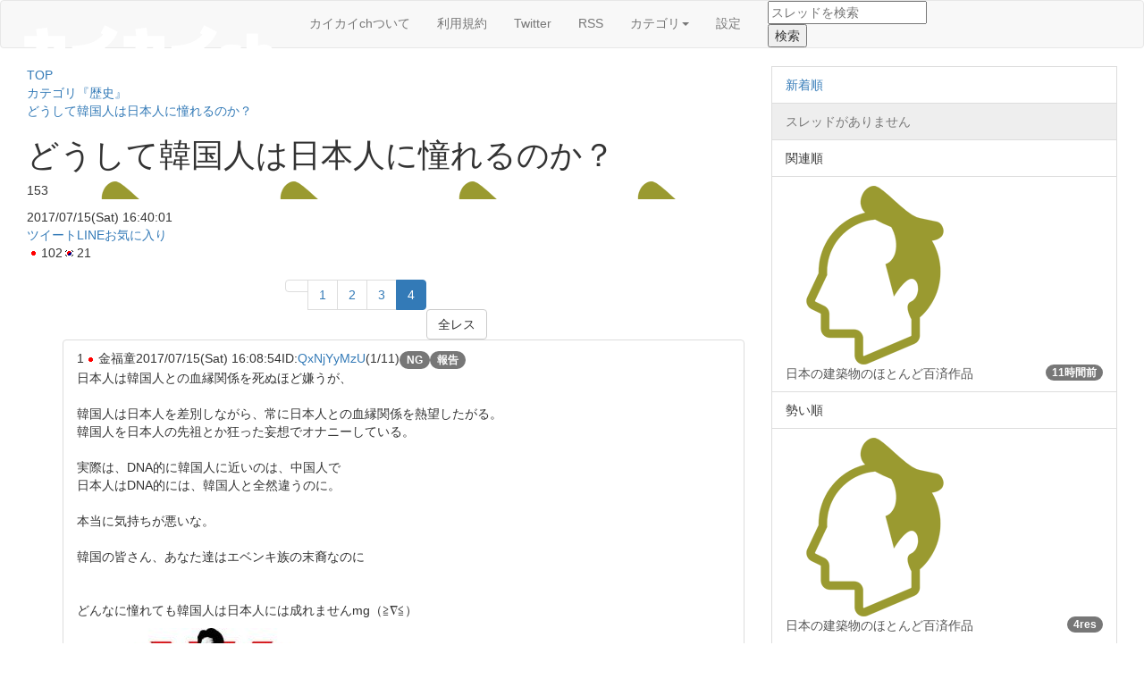

--- FILE ---
content_type: text/html; charset=UTF-8
request_url: https://kaikai.ch/board/21589/
body_size: 12242
content:
<!DOCTYPE html>
<html lang="ja">
<head prefix="og: http://ogp.me/ns# fb: http://ogp.me/ns/fb# article: http://ogp.me/ns/article#">
<meta charset="utf-8">
<meta http-equiv="X-UA-Compatible" content="IE=edge">
<meta name="viewport" content="width=device-width, initial-scale=1">
<meta name="keywords" content="カイカイ,掲示板,韓国,交流,翻訳,海外の反応">
<meta name="description" content="日本人は韓国人との血縁関係を死ぬほど嫌うが、韓国人は日本人を差別しながら、常に日本人との血縁関係を熱望したがる。韓国人を日本人の先祖とか狂った妄想でオナニーしている。実際は、DNA的に韓国人に近いのは…">
<link rel="canonical" href="https://kaikai.ch/board/21589/">
<meta property="og:url" content="https://kaikai.ch/board/21589/">
<meta property="og:title" content="どうして韓国人は日本人に憧れるのか？">
<meta property="og:type" content="article">
<meta property="og:image" content="https://img.kaikai.ch/thumb_l/21589/"><meta property="og:site_name" content="カイカイch - 日韓交流掲示板サイト">
<meta property="og:description" content="日本人は韓国人との血縁関係を死ぬほど嫌うが、韓国人は日本人を差別しながら、常に日本人との血縁関係を熱望したがる。韓国人を日本人の先祖とか狂った妄想でオナニーしている。実際は、DNA的に韓国人に近いのは…">
<title>どうして韓国人は日本人に憧れるのか？｜カイカイch - 日韓交流掲示板サイト</title>
<script src="//ajax.googleapis.com/ajax/libs/jquery/1.11.3/jquery.min.js"></script>
<link href="//cdnjs.cloudflare.com/ajax/libs/twitter-bootstrap/3.3.7/css/bootstrap.min.css" rel="stylesheet">
<script src="//cdnjs.cloudflare.com/ajax/libs/twitter-bootstrap/3.3.7/js/bootstrap.min.js"></script>
<script src="//cdnjs.cloudflare.com/ajax/libs/bootbox.js/4.4.0/bootbox.min.js"></script>
<link href="https://kaikai.ch/style.css?1570583892" rel="stylesheet">
<!--[if lt IE 9]>
<script src="//cdnjs.cloudflare.com/ajax/libs/html5shiv/3.7.3/html5shiv.min.js"></script>
<![endif]-->
<link rel="shortcut icon" href="https://kaikai.ch/favicon.ico" type="image/vnd.microsoft.icon">
<meta name="google-site-verification" content="rrVLA2-lX9-MDxHgkDTKsYDKw8cE8UELZ8R_oepWZCw">

<base href="https://kaikai.ch/board/">
</head>
<body>
	<header>
		<nav class="navbar navbar-default">
			<div class="navbar-header">
				<a href="https://kaikai.ch/" class="navbar-brand"><img src="https://kaikai.ch/commons/logo.png" id="sitelogo" title="カイカイch - 日韓交流掲示板サイト"></a>
				<button type="button" class="navbar-toggle" data-toggle="collapse" data-target="#gnavi"><span class="sr-only">メニュー</span><span class="icon-bar"></span><span class="icon-bar"></span><span class="icon-bar"></span></button>
		</div>
			<div id="gnavi" class="collapse navbar-collapse">
				<ul class="nav navbar-nav">
					<li><a href="https://kaikai.ch/contact/">カイカイchついて</a></li><li><a href="https://kaikai.ch/about/">利用規約</a></li><li><a href="https://twitter.com/kaix2ch" target="_blank">Twitter</a></li><li><a href="https://kaikai.ch/index.xml" target="_blank">RSS</a></li><li class="dropdown">
					<a href="#" data-toggle="dropdown" role="button" aria-expanded="false">カテゴリ<span class="caret"></span></a>
					<ul class="dropdown-menu" role="menu"><li role='presentation'><a href='https://kaikai.ch/category3/'>雑談</a></li><li role='presentation'><a href='https://kaikai.ch/category21/'>社会・生活</a></li><li role='presentation'><a href='https://kaikai.ch/category4/'>歴史</a></li><li role='presentation'><a href='https://kaikai.ch/category14/'>政治・国際関係</a></li><li role='presentation'><a href='https://kaikai.ch/category6/'>ニュース</a></li><li role='presentation'><a href='https://kaikai.ch/category18/'>軍事</a></li><li role='presentation'><a href='https://kaikai.ch/category7/'>スポーツ</a></li><li role='presentation'><a href='https://kaikai.ch/category36/'>自治</a></li></ul>
				</li><li><a href="https://kaikai.ch/setting/">設定</a></li>
				</ul>
				<form id="search" action="/" method="get" class="col-sm-2 col-xs-12">
					<input type="text" name="q" placeholder="スレッドを検索" value="" required="required">
					<input type="submit"value="検索">
				</form>
			</div>
		</nav>
	</header>
<div id="wrapper" class="container-fluid">
<div id="google_translate_element"></div><script type="text/javascript">
function googleTranslateElementInit(){ new google.translate.TranslateElement({includedLanguages: 'ja,en,ko,de,es,fr,it,nl,zh-CN,zh-TW', layout: google.translate.TranslateElement.InlineLayout.SIMPLE}, 'google_translate_element'); }</script><script type="text/javascript" src="//translate.google.com/translate_a/element.js?cb=googleTranslateElementInit"></script>
<div id='content'>
<div class="banner"></div>
<div id='main' class='col-sm-8 col-xs-12'><div id="breadcrumb"><div itemscope='' itemtype='http://data-vocabulary.org/Breadcrumb'><a href='https://kaikai.ch/' itemprop='url'><span itemprop='title'>TOP</span></a></div><div itemscope='' itemtype='http://data-vocabulary.org/Breadcrumb'><a href='https://kaikai.ch/category4/' itemprop='url'><span itemprop='title'>カテゴリ『歴史』</span></a></div><div itemscope='' itemtype='http://data-vocabulary.org/Breadcrumb'><a href='https://kaikai.ch/board/21589/' itemprop='url'><span itemprop='title'>どうして韓国人は日本人に憧れるのか？</span></a></div></div><section id="threadHeader">
<h1 id="threadTitle">どうして韓国人は日本人に憧れるのか？</h1>
<div style="background-image:url(https://img.kaikai.ch/category4/)" id="threadImage"><p id="threadCount" class="notranslate">153</p><span class='favorite' name='fav-add-21589' title='このスレッドをお気に入りに登録する'></span></div><div class="voteBtns"><time datetime="2024-02-01T18:22:40">2017/07/15(Sat) 16:40:01</time></div><div class="shareBtns"><a href="javascript:w=window.open('http://twitter.com/share?text='+encodeURIComponent('%E3%81%A9%E3%81%86%E3%81%97%E3%81%A6%E9%9F%93%E5%9B%BD%E4%BA%BA%E3%81%AF%E6%97%A5%E6%9C%AC%E4%BA%BA%E3%81%AB%E6%86%A7%E3%82%8C%E3%82%8B%E3%81%AE%E3%81%8B%EF%BC%9F%20-%20%E3%82%AB%E3%82%A4%E3%82%AB%E3%82%A4ch')+'&url='+encodeURIComponent('https%3A%2F%2Fkaikai.ch%2Fboard%2F21589%2F'),'','scrollbars=yes,Width=500,Height=400');w.focus();" class="tweet">ツイート</a><a href="http://line.me/R/msg/text/?%E3%81%A9%E3%81%86%E3%81%97%E3%81%A6%E9%9F%93%E5%9B%BD%E4%BA%BA%E3%81%AF%E6%97%A5%E6%9C%AC%E4%BA%BA%E3%81%AB%E6%86%A7%E3%82%8C%E3%82%8B%E3%81%AE%E3%81%8B%EF%BC%9F%20-%20%E3%82%AB%E3%82%A4%E3%82%AB%E3%82%A4ch%0D%0Ahttps%3A%2F%2Fkaikai.ch%2Fboard%2F21589%2F" class="line">LINE</a><a class="fav" name="fav-add-21589" title="このスレッドをお気に入りに登録する">お気に入り</a><div id="usersCountory"><span class="usersCount"><img src="https://kaikai.ch/commons/icon/ja.ico">102</span><span class="usersCount"><img src="https://kaikai.ch/commons/icon/ko.ico">21</span></div></section><nav class='text-center'><ul class='pagination'><li class='angle'><a href='./21589/3/'></a></li><li><a href='./21589/1/'>1</a></li><li><a href='./21589/2/'>2</a></li><li><a href='./21589/3/'>3</a></li><li class='active'><span>4</span></li></ul><a class='resall btn btn-default' href='https://kaikai.ch/board/21589/all'>全レス</a></nav><article id='reslist'><ul id='resList'><ul id='resList' class='list-group text-left'><li id='res1' class='list-group-item' name='4340637'><div class='resheader'><span class='resnumber notranslate'>1</span><span class='resname'><img src='https://kaikai.ch/commons/icon/ja.ico' class='resflag'>金福童</span><span class='resposted notranslate'>2017/07/15(Sat) 16:08:54</span><span class='resuser notranslate'>ID:<a class='extract'>QxNjYyMzU</a>(1/11)</span><span class='ngid badge btn notranslate' name='ng-add-4340637'>NG</span><span class='badge btn report' data='report-21589-1'>報告</span></div><div class='resbody baddest'><p>日本人は韓国人との血縁関係を死ぬほど嫌うが、<br><br>韓国人は日本人を差別しながら、常に日本人との血縁関係を熱望したがる。<br>韓国人を日本人の先祖とか狂った妄想でオナニーしている。<br><br>実際は、DNA的に韓国人に近いのは、中国人で<br>日本人はDNA的には、韓国人と全然違うのに。<br><br>本当に気持ちが悪いな。<br><br>韓国の皆さん、あなた達はエベンキ族の末裔なのに<br><br><br>どんなに憧れても韓国人は日本人には成れませんmg（≧∇≦）</p><a href='https://img.kaikai.ch/img/21589/1' target='_blank' class='thumb'><img src='https://img.kaikai.ch/thumb_m/21589/1'></a><div class='reply notranslate'><a class='reslink' href='#res12'>&gt;&gt;12</a><a class='reslink' href='#res13'>&gt;&gt;13</a><a class='reslink' href='#res33'>&gt;&gt;33</a><a class='reslink' href='#res35'>&gt;&gt;35</a><a class='reslink' href='#res47'>&gt;&gt;47</a><a class='reslink' href='#res81'>&gt;&gt;81</a><a class='reslink' href='#res95'>&gt;&gt;95</a><a class='reslink' href='#res110'>&gt;&gt;110</a><a class='reslink' href='#res113'>&gt;&gt;113</a><a class='reslink' href='#res123'>&gt;&gt;123</a><a class='reslink' href='#res136'>&gt;&gt;136</a></div></div><div class='voteBtns'><button data='responce-21589-1-1' class='btn good vote notranslate disabled'><span class='vtext'></span><span class='vcount'>15</span></button></div></li><li id='res104' class='list-group-item' name='10570107'><div class='resheader'><span class='resnumber notranslate'>104</span><span class='resname'><img src='https://kaikai.ch/commons/icon/ja.ico' class='resflag'>名無し</span><span class='resposted notranslate'>2022/01/28(Fri) 12:41:13</span><span class='resuser notranslate'>ID:<a class='extract'>Q2OTA4MTY</a>(1/1)</span><span class='ngid badge btn notranslate' name='ng-add-10570107'>NG</span><span class='badge btn report' data='report-21589-104'>報告</span></div><div class='resbody baddest'><p>韓国メディア「日本は国際的に有利です！もっと韓国は危機感を！」<br>↓<br>韓国人「そんな売国奴は、日本に行け！」<br><br><br><br>韓国人は、自分達が生ゴミだという自覚はないのか？<br>韓国人は、生ゴミを日本に押し付ようとする、日本人の迷惑を考えた事があるのか？<br><br>約束も守れない欠陥遺伝子民族の分際で、<br>日本に逃げて来るという、日本の迷惑を考えた事があるのか？<br><br>愛国者なら、自国の売国奴はら韓国国内だけで処分しろ！国外に出すな！<br>日本に押しつけようとするな！<br>日本社会に不要な在日コリアンも、早く韓国に引き取れ！</p></div><div class='voteBtns'><button data='responce-21589-104-1' class='btn good vote notranslate disabled'><span class='vtext'></span><span class='vcount'>1</span></button></div></li><li id='res105' class='list-group-item' name=''><div class='resheader'><span class='resnumber notranslate'>105</span><span class='resname'><img src='https://kaikai.ch/commons/icon/ja.ico' class='resflag'>名無し</span><span class='resposted notranslate'>2022/01/28(Fri) 12:42:04</span><span class='resuser notranslate'>(3/3)</span></div><div class='resbody baddest disabled'><p>このレスは削除されています</p></div><div class='voteBtns'></div></li><li id='res106' class='list-group-item' name='10532739'><div class='resheader'><span class='resnumber notranslate'>106</span><span class='resname'><img src='https://kaikai.ch/commons/icon/ja.ico' class='resflag'>名無し</span><span class='resposted notranslate'>2022/01/28(Fri) 12:43:54</span><span class='resuser notranslate'>ID:<a class='extract'>M0OTM4ODg</a>(1/1)</span><span class='ngid badge btn notranslate' name='ng-add-10532739'>NG</span><span class='badge btn report' data='report-21589-106'>報告</span></div><div class='resbody baddest'><p>ゴミ箱へダンク！</p></div><div class='voteBtns'><button data='responce-21589-106-1' class='btn good vote notranslate disabled'><span class='vtext'></span><span class='vcount'>0</span></button></div></li><li id='res107' class='list-group-item' name='10562270'><div class='resheader'><span class='resnumber notranslate'>107</span><span class='resname'><img src='https://kaikai.ch/commons/icon/ja.ico' class='resflag'>名無し</span><span class='resposted notranslate'>2022/01/28(Fri) 13:36:11</span><span class='resuser notranslate'>ID:<a class='extract'>gzNTUwNDA</a>(1/1)</span><span class='ngid badge btn notranslate' name='ng-add-10562270'>NG</span><span class='badge btn report' data='report-21589-107'>報告</span></div><div class='resbody baddest'><p>韓国より全てが優れているから　Ｋ－ＰＯＰ以外</p><div class='reply notranslate'><a class='reslink' href='#res140'>&gt;&gt;140</a></div></div><div class='voteBtns'><button data='responce-21589-107-1' class='btn good vote notranslate disabled'><span class='vtext'></span><span class='vcount'>0</span></button></div></li><li id='res108' class='list-group-item' name=''><div class='resheader'><span class='resnumber notranslate'>108</span><span class='resname'><img src='https://kaikai.ch/commons/icon/ja.ico' class='resflag'>名無し</span><span class='resposted notranslate'>2022/01/28(Fri) 13:41:32</span><span class='resuser notranslate'>(1/1)</span></div><div class='resbody baddest disabled'><p>このレスは削除されています</p></div><div class='voteBtns'></div></li><li id='res109' class='list-group-item' name='10529008'><div class='resheader'><span class='resnumber notranslate'>109</span><span class='resname'><img src='https://kaikai.ch/commons/icon/ja.ico' class='resflag'>名無し</span><span class='resposted notranslate'>2022/01/28(Fri) 15:12:05</span><span class='resuser notranslate'>ID:<a class='extract'>QwODk5MjA</a>(1/1)</span><span class='ngid badge btn notranslate' name='ng-add-10529008'>NG</span><span class='badge btn report' data='report-21589-109'>報告</span></div><div class='resbody baddest'><p>ワイ族、モンゴル族の末裔に不満は無いだろ？</p></div><div class='voteBtns'><button data='responce-21589-109-1' class='btn good vote notranslate disabled'><span class='vtext'></span><span class='vcount'>0</span></button></div></li><li id='res110' class='list-group-item' name='10560474'><div class='resheader'><span class='resnumber notranslate'>110</span><span class='resname'><img src='https://kaikai.ch/commons/icon/ko.ico' class='resflag'>ロリ陰陽師</span><span class='resposted notranslate'>2022/01/28(Fri) 15:14:04</span><span class='resuser notranslate'>ID:<a class='extract'>kzNDUyOA=</a>(1/1)</span><span class='ngid badge btn notranslate' name='ng-add-10560474'>NG</span><span class='badge btn report' data='report-21589-110'>報告</span></div><div class='resbody baddest'><p><a class="reslink notranslate" href="#res1">&gt;&gt;1</a> 너 바보?<br><br>어째서 아시아의 백인이 흑인들을<br><br>선망하지 않으면 안 되는 거야?<br><br>왜소한 흑인들의 자의식 과잉 너무 충격적이다</p><a href='https://img.kaikai.ch/img/21589/110' target='_blank' class='thumb'><img src='https://img.kaikai.ch/thumb_m/21589/110'></a><div class='reply notranslate'><a class='reslink' href='#res111'>&gt;&gt;111</a><a class='reslink' href='#res114'>&gt;&gt;114</a></div></div><div class='voteBtns'><button data='responce-21589-110-1' class='btn good vote notranslate disabled'><span class='vtext'></span><span class='vcount'>0</span></button></div></li><li id='res111' class='list-group-item' name='10570122'><div class='resheader'><span class='resnumber notranslate'>111</span><span class='resname'><img src='https://kaikai.ch/commons/icon/ja.ico' class='resflag'>名無し</span><span class='resposted notranslate'>2022/01/28(Fri) 15:15:34</span><span class='resuser notranslate'>ID:<a class='extract'>g3Mzg4NDg</a>(1/1)</span><span class='ngid badge btn notranslate' name='ng-add-10570122'>NG</span><span class='badge btn report' data='report-21589-111'>報告</span></div><div class='resbody baddest'><p><a class="reslink notranslate" href="#res110">&gt;&gt;110</a></p><a href='https://img.kaikai.ch/img/21589/111' target='_blank' class='thumb'><img src='https://img.kaikai.ch/thumb_m/21589/111'></a><div class='reply notranslate'><a class='reslink' href='#res114'>&gt;&gt;114</a></div></div><div class='voteBtns'><button data='responce-21589-111-1' class='btn good vote notranslate disabled'><span class='vtext'></span><span class='vcount'>0</span></button></div></li><li id='res112' class='list-group-item' name='10671757'><div class='resheader'><span class='resnumber notranslate'>112</span><span class='resname'><img src='https://kaikai.ch/commons/icon/ja.ico' class='resflag'>名無し</span><span class='resposted notranslate'>2023/11/24(Fri) 16:59:28</span><span class='resuser notranslate'>ID:<a class='extract'>Q3NjI4MDA</a>(1/2)</span><span class='ngid badge btn notranslate' name='ng-add-10671757'>NG</span><span class='badge btn report' data='report-21589-112'>報告</span></div><div class='resbody baddest'><p>左派の扇動が下火になると、日本に憧れる朝鮮人が激増<br><br>有史以来、奴隷だった民族を開放し、教育したのが日本<br><br>きちんと理由があるのだ</p><a href='https://img.kaikai.ch/img/21589/112' target='_blank' class='thumb'><img src='https://img.kaikai.ch/thumb_m/21589/112'></a></div><div class='voteBtns'><button data='responce-21589-112-1' class='btn good vote notranslate disabled'><span class='vtext'></span><span class='vcount'>0</span></button></div></li><li id='res113' class='list-group-item' name='10641569'><div class='resheader'><span class='resnumber notranslate'>113</span><span class='resname'><img src='https://kaikai.ch/commons/icon/ja.ico' class='resflag'>名無し</span><span class='resposted notranslate'>2023/11/24(Fri) 17:19:44</span><span class='resuser notranslate'>ID:<a class='extract'>E3NDM0NTI</a>(1/1)</span><span class='ngid badge btn notranslate' name='ng-add-10641569'>NG</span><span class='badge btn report' data='report-21589-113'>報告</span></div><div class='resbody baddest'><p><a class="reslink notranslate" href="#res1">&gt;&gt;1</a><br>　　韓国人の対日感情は、日本人の対韓感情とは全く違う異常さを持っている。<br>　　日本人は「ふ～ん、韓国、韓国人？嫌だな、気持ち悪いな」だけで終わるが<br>　　韓国人は日本、日本人に対し<br>　　　「最初は羨望、憧れ　➡　次いで嫉妬　➡最終的には嫉妬が憎悪に変わる。」<br>　　こんな朝鮮人特有の感情の変化が、日韓併合時に日本から受けた半島への財政<br>　　支援に対し、嘘、捏造で日本から受けた被害話に変えて、対日憎悪心を学校教育<br>　　で植えつけ、そんなことをしながらも、さらなる日本からの支援を「捏造被害話<br>　　の賠償金」という形で、上から目線で要求、命令をしてくる。<br>　　全く国民全員狂人としか思えない大韓民国民。</p></div><div class='voteBtns'><button data='responce-21589-113-1' class='btn good vote notranslate disabled'><span class='vtext'></span><span class='vcount'>0</span></button></div></li><li id='res114' class='list-group-item' name='10671837'><div class='resheader'><span class='resnumber notranslate'>114</span><span class='resname'><img src='https://kaikai.ch/commons/icon/ja.ico' class='resflag'>北も南も朝鮮でいいでしょ？</span><span class='resposted notranslate'>2023/11/24(Fri) 17:26:51</span><span class='resuser notranslate'>ID:<a class='extract'>QzMDQ1ODA</a>(1/1)</span><span class='ngid badge btn notranslate' name='ng-add-10671837'>NG</span><span class='badge btn report' data='report-21589-114'>報告</span></div><div class='resbody baddest'><p><a class="reslink notranslate" href="#res110">&gt;&gt;110</a><br><a class="reslink notranslate" href="#res111">&gt;&gt;111</a><br>この人って　病気持ち？ｗ</p><div class='reply notranslate'><a class='reslink' href='#res115'>&gt;&gt;115</a><a class='reslink' href='#res116'>&gt;&gt;116</a></div></div><div class='voteBtns'><button data='responce-21589-114-1' class='btn good vote notranslate disabled'><span class='vtext'></span><span class='vcount'>0</span></button></div></li><li id='res115' class='list-group-item' name=''><div class='resheader'><span class='resnumber notranslate'>115</span><span class='resname'><img src='https://kaikai.ch/commons/icon/ja.ico' class='resflag'>名無し</span><span class='resposted notranslate'>2023/11/24(Fri) 17:37:29</span><span class='resuser notranslate'>(1/1)</span></div><div class='resbody baddest disabled'><p>このレスは削除されています</p></div><div class='voteBtns'></div></li><li id='res116' class='list-group-item' name='10671757'><div class='resheader'><span class='resnumber notranslate'>116</span><span class='resname'><img src='https://kaikai.ch/commons/icon/ja.ico' class='resflag'>名無し</span><span class='resposted notranslate'>2023/11/24(Fri) 20:58:11</span><span class='resuser notranslate'>ID:<a class='extract'>Q3NjI4MDA</a>(2/2)</span><span class='ngid badge btn notranslate' name='ng-add-10671757'>NG</span><span class='badge btn report' data='report-21589-116'>報告</span></div><div class='resbody baddest'><p><a class="reslink notranslate" href="#res114">&gt;&gt;114</a><br>うん、かなり前だけど向精神薬の服用をカミングアウトしてた</p><div class='reply notranslate'><a class='reslink' href='#res118'>&gt;&gt;118</a><a class='reslink' href='#res119'>&gt;&gt;119</a></div></div><div class='voteBtns'><button data='responce-21589-116-1' class='btn good vote notranslate disabled'><span class='vtext'></span><span class='vcount'>0</span></button></div></li><li id='res117' class='list-group-item' name=''><div class='resheader'><span class='resnumber notranslate'>117</span><span class='resname'><img src='https://kaikai.ch/commons/icon/ja.ico' class='resflag'>名無し</span><span class='resposted notranslate'>2023/11/24(Fri) 21:00:50</span><span class='resuser notranslate'>(1/1)</span></div><div class='resbody baddest disabled'><p>このレスは削除されています</p></div><div class='voteBtns'></div></li><li id='res118' class='list-group-item' name='10668843'><div class='resheader'><span class='resnumber notranslate'>118</span><span class='resname'><img src='https://kaikai.ch/commons/icon/ja.ico' class='resflag'>名無し</span><span class='resposted notranslate'>2023/11/25(Sat) 12:48:08</span><span class='resuser notranslate'>ID:<a class='extract'>I4MzI1MDA</a>(1/1)</span><span class='ngid badge btn notranslate' name='ng-add-10668843'>NG</span><span class='badge btn report' data='report-21589-118'>報告</span></div><div class='resbody baddest'><p><a class="reslink notranslate" href="#res116">&gt;&gt;116</a><br>「スーパー韓国人」も精神安定剤を常用している<br><br>薬が効いている時、切れているときはコメント内容がかなり異なる。正直、気持ち悪い</p></div><div class='voteBtns'><button data='responce-21589-118-1' class='btn good vote notranslate disabled'><span class='vtext'></span><span class='vcount'>0</span></button></div></li><li id='res119' class='list-group-item' name='10671918'><div class='resheader'><span class='resnumber notranslate'>119</span><span class='resname'><img src='https://kaikai.ch/commons/icon/ja.ico' class='resflag'>北も南も朝鮮でいいでしょ？</span><span class='resposted notranslate'>2023/11/25(Sat) 12:54:37</span><span class='resuser notranslate'>ID:<a class='extract'>QxOTg2MjU</a>(1/1)</span><span class='ngid badge btn notranslate' name='ng-add-10671918'>NG</span><span class='badge btn report' data='report-21589-119'>報告</span></div><div class='resbody baddest'><p><a class="reslink notranslate" href="#res116">&gt;&gt;116</a><br>それって韓国人の8割くらいいるんでしょ？<br><br>何か　面白いことした人（コメディアン）なの？</p></div><div class='voteBtns'><button data='responce-21589-119-1' class='btn good vote notranslate disabled'><span class='vtext'></span><span class='vcount'>0</span></button></div></li><li id='res120' class='list-group-item' name='10409048'><div class='resheader'><span class='resnumber notranslate'>120</span><span class='resname'><img src='https://kaikai.ch/commons/icon/ja.ico' class='resflag'>名無し</span><span class='resposted notranslate'>2023/12/10(Sun) 18:44:46</span><span class='resuser notranslate'>ID:<a class='extract'>U2NDE2ODA</a>(1/1)</span><span class='ngid badge btn notranslate' name='ng-add-10409048'>NG</span><span class='badge btn report' data='report-21589-120'>報告</span></div><div class='resbody baddest'><p>一言でいえば「劣等感」</p><a href='https://img.kaikai.ch/img/21589/120' target='_blank' class='thumb'><img src='https://img.kaikai.ch/thumb_m/21589/120'></a></div><div class='voteBtns'><button data='responce-21589-120-1' class='btn good vote notranslate disabled'><span class='vtext'></span><span class='vcount'>0</span></button></div></li><li id='res121' class='list-group-item' name=''><div class='resheader'><span class='resnumber notranslate'>121</span><span class='resname'><img src='https://kaikai.ch/commons/icon/ja.ico' class='resflag'>名無し</span><span class='resposted notranslate'>2023/12/10(Sun) 19:05:31</span><span class='resuser notranslate'>(1/1)</span></div><div class='resbody baddest disabled'><p>このレスは削除されています</p></div><div class='voteBtns'></div></li><li id='res122' class='list-group-item' name='10673706'><div class='resheader'><span class='resnumber notranslate'>122</span><span class='resname'><img src='https://kaikai.ch/commons/icon/ja.ico' class='resflag'>名無し</span><span class='resposted notranslate'>2023/12/11(Mon) 21:22:14</span><span class='resuser notranslate'>ID:<a class='extract'>M2Njg5NjU</a>(1/1)</span><span class='ngid badge btn notranslate' name='ng-add-10673706'>NG</span><span class='badge btn report' data='report-21589-122'>報告</span></div><div class='resbody baddest'><p>大谷の移籍、７億ドルで日本に憧れる朝鮮人が更に爆増</p></div><div class='voteBtns'><button data='responce-21589-122-1' class='btn good vote notranslate disabled'><span class='vtext'></span><span class='vcount'>1</span></button></div></li><li id='res123' class='list-group-item' name='10609918'><div class='resheader'><span class='resnumber notranslate'>123</span><span class='resname'><img src='https://kaikai.ch/commons/icon/ja.ico' class='resflag'>正義の味方</span><span class='resposted notranslate'>2023/12/15(Fri) 22:31:20</span><span class='resuser notranslate'>ID:<a class='extract'>cyMzIyODU</a>(1/1)</span><span class='ngid badge btn notranslate' name='ng-add-10609918'>NG</span><span class='badge btn report' data='report-21589-123'>報告</span></div><div class='resbody baddest'><p><a class="reslink notranslate" href="#res1">&gt;&gt;1</a><br>頑張りが足らないから。どうして日本はあらゆる物事について諦めずに<br>努力して成功するんだろう？って気持ちの上で憧れているんだと思う。</p></div><div class='voteBtns'><button data='responce-21589-123-1' class='btn good vote notranslate disabled'><span class='vtext'></span><span class='vcount'>0</span></button></div></li><li id='res124' class='list-group-item' name='10614793'><div class='resheader'><span class='resnumber notranslate'>124</span><span class='resname'><img src='https://kaikai.ch/commons/icon/ko.ico' class='resflag'>名無し</span><span class='resposted notranslate'>2023/12/15(Fri) 23:20:08</span><span class='resuser notranslate'>ID:<a class='extract'>c4NDY1MDA</a>(1/1)</span><span class='ngid badge btn notranslate' name='ng-add-10614793'>NG</span><span class='badge btn report' data='report-21589-124'>報告</span></div><div class='resbody baddest'><p>착각은 자유입니다만 역시 일본인들은 나르시스트네요</p></div><div class='voteBtns'><button data='responce-21589-124-1' class='btn good vote notranslate disabled'><span class='vtext'></span><span class='vcount'>0</span></button></div></li><li id='res125' class='list-group-item' name=''><div class='resheader'><span class='resnumber notranslate'>125</span><span class='resname'><img src='https://kaikai.ch/commons/icon/ja;q=0.7.ico' class='resflag'>名無し</span><span class='resposted notranslate'>2023/12/16(Sat) 00:35:10</span><span class='resuser notranslate'>(1/1)</span></div><div class='resbody baddest disabled'><p>このレスは削除されています</p></div><div class='voteBtns'></div></li><li id='res126' class='list-group-item' name=''><div class='resheader'><span class='resnumber notranslate'>126</span><span class='resname'><img src='https://kaikai.ch/commons/icon/ko.ico' class='resflag'>名無し</span><span class='resposted notranslate'>2023/12/16(Sat) 01:02:01</span><span class='resuser notranslate'>(1/1)</span></div><div class='resbody baddest disabled'><p>このレスは削除されています</p><div class='reply notranslate'><a class='reslink' href='#res127'>&gt;&gt;127</a><a class='reslink' href='#res131'>&gt;&gt;131</a><a class='reslink' href='#res135'>&gt;&gt;135</a></div></div><div class='voteBtns'></div></li><li id='res127' class='list-group-item' name='10674172'><div class='resheader'><span class='resnumber notranslate'>127</span><span class='resname'><img src='https://kaikai.ch/commons/icon/ja.ico' class='resflag'>名無し</span><span class='resposted notranslate'>2023/12/16(Sat) 02:26:40</span><span class='resuser notranslate'>ID:<a class='extract'>g4MTE3NzY</a>(1/1)</span><span class='ngid badge btn notranslate' name='ng-add-10674172'>NG</span><span class='badge btn report' data='report-21589-127'>報告</span></div><div class='resbody baddest'><p><a class="reslink notranslate" href="#res126">&gt;&gt;126</a><br>ヘイト発言<br>削除だな</p></div><div class='voteBtns'><button data='responce-21589-127-1' class='btn good vote notranslate disabled'><span class='vtext'></span><span class='vcount'>0</span></button></div></li><li id='res128' class='list-group-item' name='10670366'><div class='resheader'><span class='resnumber notranslate'>128</span><span class='resname'><img src='https://kaikai.ch/commons/icon/ja.ico' class='resflag'>猛獣使い</span><span class='resposted notranslate'>2023/12/16(Sat) 02:41:06</span><span class='resuser notranslate'>ID:<a class='extract'>g2NTA5OTI</a>(1/1)</span><span class='ngid badge btn notranslate' name='ng-add-10670366'>NG</span><span class='badge btn report' data='report-21589-128'>報告</span></div><div class='resbody baddest'><p>憧れが嫉みに変わるって漫画によく有る雑魚キャラだね。</p></div><div class='voteBtns'><button data='responce-21589-128-1' class='btn good vote notranslate disabled'><span class='vtext'></span><span class='vcount'>1</span></button></div></li><li id='res129' class='list-group-item' name='10519495'><div class='resheader'><span class='resnumber notranslate'>129</span><span class='resname'><img src='https://kaikai.ch/commons/icon/ja.ico' class='resflag'>名無し</span><span class='resposted notranslate'>2023/12/16(Sat) 02:41:55</span><span class='resuser notranslate'>ID:<a class='extract'>E2OTIzNjg</a>(1/1)</span><span class='ngid badge btn notranslate' name='ng-add-10519495'>NG</span><span class='badge btn report' data='report-21589-129'>報告</span></div><div class='resbody baddest'><p>朝鮮人の憧れと嫉妬が鬱陶しいです。<br>朝鮮人は日本人になれないので、諦めて朝鮮人として惨めな人生を送ってください。</p></div><div class='voteBtns'><button data='responce-21589-129-1' class='btn good vote notranslate disabled'><span class='vtext'></span><span class='vcount'>0</span></button></div></li><li id='res130' class='list-group-item' name='10674178'><div class='resheader'><span class='resnumber notranslate'>130</span><span class='resname'><img src='https://kaikai.ch/commons/icon/ja.ico' class='resflag'>名無し</span><span class='resposted notranslate'>2023/12/16(Sat) 03:58:16</span><span class='resuser notranslate'>ID:<a class='extract'>M0MTE3NzY</a>(1/1)</span><span class='ngid badge btn notranslate' name='ng-add-10674178'>NG</span><span class='badge btn report' data='report-21589-130'>報告</span></div><div class='resbody baddest'><p>このスレタイは日本女は韓国男が大好きって勘違いと通ずる所があるな</p></div><div class='voteBtns'><button data='responce-21589-130-1' class='btn good vote notranslate disabled'><span class='vtext'></span><span class='vcount'>0</span></button></div></li><li id='res131' class='list-group-item' name='2758766'><div class='resheader'><span class='resnumber notranslate'>131</span><span class='resname'><img src='https://kaikai.ch/commons/icon/ja.ico' class='resflag'>名無し</span><span class='resposted notranslate'>2023/12/16(Sat) 04:19:40</span><span class='resuser notranslate'>ID:<a class='extract'>gxMjkwMjQ</a>(1/1)</span><span class='ngid badge btn notranslate' name='ng-add-2758766'>NG</span><span class='badge btn report' data='report-21589-131'>報告</span></div><div class='resbody baddest'><p><a class="reslink notranslate" href="#res126">&gt;&gt;126</a><br>朝鮮人は中国姓を名乗る中国人亜種。<br>中国人に憧れててる歴史の方が長い。</p></div><div class='voteBtns'><button data='responce-21589-131-1' class='btn good vote notranslate disabled'><span class='vtext'></span><span class='vcount'>0</span></button></div></li><li id='res132' class='list-group-item' name='10674449'><div class='resheader'><span class='resnumber notranslate'>132</span><span class='resname'><img src='https://kaikai.ch/commons/icon/ja.ico' class='resflag'>名無し</span><span class='resposted notranslate'>2023/12/18(Mon) 21:00:04</span><span class='resuser notranslate'>ID:<a class='extract'>A4NTgyMDY</a>(1/1)</span><span class='ngid badge btn notranslate' name='ng-add-10674449'>NG</span><span class='badge btn report' data='report-21589-132'>報告</span></div><div class='resbody baddest'><p>한국아이들이 조선총독부의 일한동조론(日韓同祖論)을 믿고 있는 것은 일본을 비정상적으로 동경 하고 있기 때문이라고 들었다.</p><a href='https://img.kaikai.ch/img/21589/132' target='_blank' class='thumb'><img src='https://img.kaikai.ch/thumb_m/21589/132'></a></div><div class='voteBtns'><button data='responce-21589-132-1' class='btn good vote notranslate disabled'><span class='vtext'></span><span class='vcount'>0</span></button></div></li><li id='res133' class='list-group-item' name='10674558'><div class='resheader'><span class='resnumber notranslate'>133</span><span class='resname'><img src='https://kaikai.ch/commons/icon/ja.ico' class='resflag'>名無し</span><span class='resposted notranslate'>2023/12/19(Tue) 21:19:10</span><span class='resuser notranslate'>ID:<a class='extract'>k0MDA1MDc</a>(1/1)</span><span class='ngid badge btn notranslate' name='ng-add-10674558'>NG</span><span class='badge btn report' data='report-21589-133'>報告</span></div><div class='resbody baddest'><p>プロ選手すら日本に憧れるのだから、惨めだよなｗ</p><a href='https://img.kaikai.ch/img/21589/133' target='_blank' class='thumb'><img src='https://img.kaikai.ch/thumb_m/21589/133'></a></div><div class='voteBtns'><button data='responce-21589-133-1' class='btn good vote notranslate disabled'><span class='vtext'></span><span class='vcount'>0</span></button></div></li><li id='res134' class='list-group-item' name=''><div class='resheader'><span class='resnumber notranslate'>134</span><span class='resname'><img src='https://kaikai.ch/commons/icon/ja.ico' class='resflag'>名無し</span><span class='resposted notranslate'>2023/12/26(Tue) 23:36:21</span><span class='resuser notranslate'>(1/1)</span></div><div class='resbody baddest disabled'><p>このレスは削除されています</p></div><div class='voteBtns'></div></li><li id='res135' class='list-group-item' name='10675352'><div class='resheader'><span class='resnumber notranslate'>135</span><span class='resname'><img src='https://kaikai.ch/commons/icon/ja.ico' class='resflag'>名無し</span><span class='resposted notranslate'>2023/12/27(Wed) 00:09:51</span><span class='resuser notranslate'>ID:<a class='extract'>Q5OTE5OTg</a>(1/1)</span><span class='ngid badge btn notranslate' name='ng-add-10675352'>NG</span><span class='badge btn report' data='report-21589-135'>報告</span></div><div class='resbody baddest'><p><a class="reslink notranslate" href="#res126">&gt;&gt;126</a><br>どうして韓国人は整形して、顔を日本人に似せるの？<br><br>顔が四角形、つり目、モンゴル人の顔</p></div><div class='voteBtns'><button data='responce-21589-135-1' class='btn good vote notranslate disabled'><span class='vtext'></span><span class='vcount'>2</span></button></div></li><li id='res136' class='list-group-item' name='10675285'><div class='resheader'><span class='resnumber notranslate'>136</span><span class='resname'><img src='https://kaikai.ch/commons/icon/ja.ico' class='resflag'>名無し</span><span class='resposted notranslate'>2023/12/27(Wed) 00:52:54</span><span class='resuser notranslate'>ID:<a class='extract'>QzMTkwMjc</a>(1/3)</span><span class='ngid badge btn notranslate' name='ng-add-10675285'>NG</span><span class='badge btn report' data='report-21589-136'>報告</span></div><div class='resbody baddest'><p><a class="reslink notranslate" href="#res1">&gt;&gt;1</a><br>憧れというより嫉妬ややっかみ。korean特有の進歩とは逆のマイナスベクトルの認識の筈だ。<br>なぜか日本の優秀はウリナラにも備わって当然の優秀であり、それはウリナラが教えてあげたものだと解釈する。<br>でも否定できない現実の差異に嫉妬するきちがいなのだ。</p></div><div class='voteBtns'><button data='responce-21589-136-1' class='btn good vote notranslate disabled'><span class='vtext'></span><span class='vcount'>0</span></button></div></li><li id='res137' class='list-group-item' name='10675354'><div class='resheader'><span class='resnumber notranslate'>137</span><span class='resname'><img src='https://kaikai.ch/commons/icon/ko.ico' class='resflag'>김치맨</span><span class='resposted notranslate'>2023/12/27(Wed) 03:07:47</span><span class='resuser notranslate'>ID:<a class='extract'>YzNTY1NDI</a>(1/1)</span><span class='ngid badge btn notranslate' name='ng-add-10675354'>NG</span><span class='badge btn report' data='report-21589-137'>報告</span></div><div class='resbody baddest'><p>20017년에 세워진 스레구나.<br>지금으로부터 7년 전 카이카이 일본인들의 보편적 인식이 매우 흥미롭습니다.<br><br>12년 전 한국의 대중 음악을 소개합니다.<br><br><a class="youtube mvthumb notranslate" data="j7_lSP8Vc3o"><img src="//i.ytimg.com/vi/j7_lSP8Vc3o/mqdefault.jpg" title="Click To Play"><span class="title">YouTube</span></a><a href='https://youtu.be/j7_lSP8Vc3o?si=T5ke_PkmD-WZUBXO' target='_blank'>https://youtu.be/j7_lSP8Vc3o?si=T5ke_PkmD-WZUBXO</a></p></div><div class='voteBtns'><button data='responce-21589-137-1' class='btn good vote notranslate disabled'><span class='vtext'></span><span class='vcount'>1</span></button></div></li><li id='res138' class='list-group-item' name='10301664'><div class='resheader'><span class='resnumber notranslate'>138</span><span class='resname'><img src='https://kaikai.ch/commons/icon/ja.ico' class='resflag'>名無し</span><span class='resposted notranslate'>2023/12/27(Wed) 03:31:30</span><span class='resuser notranslate'>ID:<a class='extract'>k4MDY0NjI</a>(1/2)</span><span class='ngid badge btn notranslate' name='ng-add-10301664'>NG</span><span class='badge btn report' data='report-21589-138'>報告</span></div><div class='resbody baddest'><p><a class="reslink notranslate" href="#res11">&gt;&gt;11</a><br>これが朝鮮人の頭の足りないことと、日本人に対する憧れの強さを同時に示している。<br><br>朝鮮メディアは何でも書き換えて曲解して記事を垂れ流すから、知識の無い朝鮮人が飛びついて、真実とはおよそかけ離れた認識を持ってしまうのは、仕方がない。朝鮮人には、客観的事実を知りたいという性質が無いからな。<br><br>何度書いても理解しないから、止めておくが、どちらにしても、今の朝鮮民族とは関係の無い話。</p><div class='reply notranslate'><a class='reslink' href='#res139'>&gt;&gt;139</a></div></div><div class='voteBtns'><button data='responce-21589-138-1' class='btn good vote notranslate disabled'><span class='vtext'></span><span class='vcount'>0</span></button></div></li><li id='res139' class='list-group-item' name='10674425'><div class='resheader'><span class='resnumber notranslate'>139</span><span class='resname'><img src='https://kaikai.ch/commons/icon/ko.ico' class='resflag'>슈퍼한국인◆vDTjJ282rE</span><span class='resposted notranslate'>2023/12/27(Wed) 03:40:38</span><span class='resuser notranslate'>ID:<a class='extract'>A5NDY1NTM</a>(1/1)</span><span class='ngid badge btn notranslate' name='ng-add-10674425'>NG</span><span class='badge btn report' data='report-21589-139'>報告</span></div><div class='resbody baddest'><p><a class="reslink notranslate" href="#res138">&gt;&gt;138</a><br>새벽 3시30분에 뭐하고있어?</p></div><div class='voteBtns'><button data='responce-21589-139-1' class='btn good vote notranslate disabled'><span class='vtext'></span><span class='vcount'>0</span></button></div></li><li id='res140' class='list-group-item' name='10301664'><div class='resheader'><span class='resnumber notranslate'>140</span><span class='resname'><img src='https://kaikai.ch/commons/icon/ja.ico' class='resflag'>名無し</span><span class='resposted notranslate'>2023/12/27(Wed) 03:45:20</span><span class='resuser notranslate'>ID:<a class='extract'>k4MDY0NjI</a>(2/2)</span><span class='ngid badge btn notranslate' name='ng-add-10301664'>NG</span><span class='badge btn report' data='report-21589-140'>報告</span></div><div class='resbody baddest'><p><a class="reslink notranslate" href="#res107">&gt;&gt;107</a><br>K-POP こそ、韓国人の劣等感をそのまま形にしたようなもんじゃないか。<br><br>自作自演で「人気がある！」という虚構の世界を作り上げるのに、全精力を集中させているのだから。</p></div><div class='voteBtns'><button data='responce-21589-140-1' class='btn good vote notranslate disabled'><span class='vtext'></span><span class='vcount'>0</span></button></div></li><li id='res141' class='list-group-item' name='10675285'><div class='resheader'><span class='resnumber notranslate'>141</span><span class='resname'><img src='https://kaikai.ch/commons/icon/ja.ico' class='resflag'>名無し</span><span class='resposted notranslate'>2023/12/27(Wed) 03:59:12</span><span class='resuser notranslate'>ID:<a class='extract'>QzMTkwMjc</a>(2/3)</span><span class='ngid badge btn notranslate' name='ng-add-10675285'>NG</span><span class='badge btn report' data='report-21589-141'>報告</span></div><div class='resbody baddest'><p>オリジナリティに乏しいkoreanが模倣商売に明け暮れるのはいいとして、発展途上にある模倣は誰しも辿ることだが、koreanはその先にはなかなか進まない。どこも模倣の過程を経ているじゃないかと言い訳するに留まっている。憧れとはつまり日本のオリジナリティに対するできもしない否定だろう。</p></div><div class='voteBtns'><button data='responce-21589-141-1' class='btn good vote notranslate disabled'><span class='vtext'></span><span class='vcount'>0</span></button></div></li><li id='res142' class='list-group-item' name='10675285'><div class='resheader'><span class='resnumber notranslate'>142</span><span class='resname'><img src='https://kaikai.ch/commons/icon/ja.ico' class='resflag'>名無し</span><span class='resposted notranslate'>2023/12/27(Wed) 04:02:20</span><span class='resuser notranslate'>ID:<a class='extract'>QzMTkwMjc</a>(3/3)</span><span class='ngid badge btn notranslate' name='ng-add-10675285'>NG</span><span class='badge btn report' data='report-21589-142'>報告</span></div><div class='resbody baddest'><p>夜明け４時につまらないことを言ってみた。</p></div><div class='voteBtns'><button data='responce-21589-142-1' class='btn good vote notranslate disabled'><span class='vtext'></span><span class='vcount'>0</span></button></div></li><li id='res143' class='list-group-item' name='10593218'><div class='resheader'><span class='resnumber notranslate'>143</span><span class='resname'><img src='https://kaikai.ch/commons/icon/ja.ico' class='resflag'>名無し</span><span class='resposted notranslate'>2023/12/27(Wed) 04:49:48</span><span class='resuser notranslate'>ID:<a class='extract'>gyOTQxNDY</a>(1/1)</span><span class='ngid badge btn notranslate' name='ng-add-10593218'>NG</span><span class='badge btn report' data='report-21589-143'>報告</span></div><div class='resbody baddest'><p>日韓併合が解消されて本当に良かった<br>これは日本にとって唯一の祝福であり、併合は日本史上最悪の汚点<br><br>未開な物乞いKoreanたちに日本が全て与えた結果、事実を歪曲させ日本を恨むゴミ民族<br><br>心からKoreanを嫌いになれて本当に良かった<br>そして反日教育は日本人にとって最大の祝福</p></div><div class='voteBtns'><button data='responce-21589-143-1' class='btn good vote notranslate disabled'><span class='vtext'></span><span class='vcount'>0</span></button></div></li><li id='res144' class='list-group-item' name='10554435'><div class='resheader'><span class='resnumber notranslate'>144</span><span class='resname'><img src='https://kaikai.ch/commons/icon/ja.ico' class='resflag'>名無し</span><span class='resposted notranslate'>2023/12/28(Thu) 15:24:10</span><span class='resuser notranslate'>ID:<a class='extract'>A5ODYxMjA</a>(1/1)</span><span class='ngid badge btn notranslate' name='ng-add-10554435'>NG</span><span class='badge btn report' data='report-21589-144'>報告</span></div><div class='resbody baddest'><p><a class="youtube mvthumb notranslate" data="kgFiKYE78bQ"><img src="//i.ytimg.com/vi/kgFiKYE78bQ/mqdefault.jpg" title="Click To Play"><span class="title">YouTube</span></a><a href='https://www.youtube.com/watch?v=kgFiKYE78bQ' target='_blank'>https://www.youtube.com/watch?v=kgFiKYE78bQ</a><br>朝鮮刀と日本刀の斬り方の違いは何ですか？<br><br>つべ見回ってたらとんでもない物を見つけた<br>突っ込みどころ満載な気がする<br>突っ込まねばならない気がするが<br>何を言ってるか分からん<br>それでも数分我慢して見てたが吐き気をもよおしてきた（´・ω・｀）</p><div class='reply notranslate'><a class='reslink' href='#res146'>&gt;&gt;146</a></div></div><div class='voteBtns'><button data='responce-21589-144-1' class='btn good vote notranslate disabled'><span class='vtext'></span><span class='vcount'>0</span></button></div></li><li id='res145' class='list-group-item' name='10676844'><div class='resheader'><span class='resnumber notranslate'>145</span><span class='resname'><img src='https://kaikai.ch/commons/icon/ja.ico' class='resflag'>名無し</span><span class='resposted notranslate'>2024/02/01(Thu) 16:09:09</span><span class='resuser notranslate'>ID:<a class='extract'>Q2MzY2OTQ</a>(1/2)</span><span class='ngid badge btn notranslate' name='ng-add-10676844'>NG</span><span class='badge btn report' data='report-21589-145'>報告</span></div><div class='resbody baddest'><p>2016年自転車保有世帯は、全世帯の36％まで上昇した。<br>欧州や中国のように自転車に乗らなかった韓国、日本生活の雑然とした自転車風景が「日本感性」。<br>高齢者社会であればバス交通網も維持できなくなる。<br>都市部であれば渋滞緩和と時間節約で自転車の経済効果は大きい。オートバイも早い。<br>登山と同じように韓国でも利用人口は増えてくる。<br>土着倭寇とされるされる心配が少ない、スポーツ運動や各種文化の輸入で生活は変化してきた、日本感性の輸入は続く。</p><a href='https://img.kaikai.ch/img/21589/145/1' target='_blank' class='thumb multi'><img src='https://img.kaikai.ch/thumb_m/21589/145/1'></a><a href='https://img.kaikai.ch/img/21589/145/2' target='_blank' class='thumb multi'><img src='https://img.kaikai.ch/thumb_m/21589/145/2'></a><a href='https://img.kaikai.ch/img/21589/145/3' target='_blank' class='thumb multi'><img src='https://img.kaikai.ch/thumb_m/21589/145/3'></a></div><div class='voteBtns'><button data='responce-21589-145-1' class='btn good vote notranslate disabled'><span class='vtext'></span><span class='vcount'>0</span></button></div></li><li id='res146' class='list-group-item' name='10679113'><div class='resheader'><span class='resnumber notranslate'>146</span><span class='resname'><img src='https://kaikai.ch/commons/icon/ja.ico' class='resflag'>名無し</span><span class='resposted notranslate'>2024/02/01(Thu) 16:18:39</span><span class='resuser notranslate'>ID:<a class='extract'>gxOTIxOTg</a>(1/1)</span><span class='ngid badge btn notranslate' name='ng-add-10679113'>NG</span><span class='badge btn report' data='report-21589-146'>報告</span></div><div class='resbody baddest'><p><a class="reslink notranslate" href="#res144">&gt;&gt;144</a><br>こういうのって、韓国って可哀そうですよね。<br>自国（ではないですね。朝鮮半島）の歴史文化、誇れないから捏造という。<br>ちなみに、日本の刀って昔から輸出品にもなっていて、権力者のステータスみたいにもなってたようで。李氏朝鮮の絵だと、「脇差」というのがどういうものか分からず、字だけみて脇に挟んでいたという絵が残ってましたね。</p></div><div class='voteBtns'><button data='responce-21589-146-1' class='btn good vote notranslate disabled'><span class='vtext'></span><span class='vcount'>0</span></button></div></li><li id='res147' class='list-group-item' name='10648497'><div class='resheader'><span class='resnumber notranslate'>147</span><span class='resname'><img src='https://kaikai.ch/commons/icon/ja.ico' class='resflag'>名無し</span><span class='resposted notranslate'>2024/02/01(Thu) 16:22:03</span><span class='resuser notranslate'>ID:<a class='extract'>A0NjM0MzM</a>(1/1)</span><span class='ngid badge btn notranslate' name='ng-add-10648497'>NG</span><span class='badge btn report' data='report-21589-147'>報告</span></div><div class='resbody baddest'><p>早く人間になりたーい</p><a href='https://img.kaikai.ch/img/21589/147' target='_blank' class='thumb'><img src='https://img.kaikai.ch/thumb_m/21589/147'></a><div class='reply notranslate'><a class='reslink' href='#res148'>&gt;&gt;148</a></div></div><div class='voteBtns'><button data='responce-21589-147-1' class='btn good vote notranslate disabled'><span class='vtext'></span><span class='vcount'>1</span></button></div></li><li id='res148' class='list-group-item' name='10679173'><div class='resheader'><span class='resnumber notranslate'>148</span><span class='resname'><img src='https://kaikai.ch/commons/icon/ja;q=0.9.ico' class='resflag'>名無し</span><span class='resposted notranslate'>2024/02/01(Thu) 17:08:06</span><span class='resuser notranslate'>ID:<a class='extract'>k4NzQxNjg</a>(1/2)</span><span class='ngid badge btn notranslate' name='ng-add-10679173'>NG</span><span class='badge btn report' data='report-21589-148'>報告</span></div><div class='resbody baddest'><p><a class="reslink notranslate" href="#res147">&gt;&gt;147</a><br><br>無理です。</p></div><div class='voteBtns'><button data='responce-21589-148-1' class='btn good vote notranslate disabled'><span class='vtext'></span><span class='vcount'>1</span></button></div></li><li id='res149' class='list-group-item' name=''><div class='resheader'><span class='resnumber notranslate'>149</span><span class='resname'><img src='https://kaikai.ch/commons/icon/ja.ico' class='resflag'>名無し</span><span class='resposted notranslate'>2024/02/01(Thu) 17:10:47</span><span class='resuser notranslate'>(1/1)</span></div><div class='resbody baddest disabled'><p>このレスは削除されています</p></div><div class='voteBtns'></div></li><li id='res150' class='list-group-item' name='10679173'><div class='resheader'><span class='resnumber notranslate'>150</span><span class='resname'><img src='https://kaikai.ch/commons/icon/ja;q=0.9.ico' class='resflag'>名無し</span><span class='resposted notranslate'>2024/02/01(Thu) 17:36:21</span><span class='resuser notranslate'>ID:<a class='extract'>k4NzQxNjg</a>(2/2)</span><span class='ngid badge btn notranslate' name='ng-add-10679173'>NG</span><span class='badge btn report' data='report-21589-150'>報告</span></div><div class='resbody baddest'><p>低所得不本意未婚の底辺在日がそんなこと言ってもなぁ・・・</p></div><div class='voteBtns'><button data='responce-21589-150-1' class='btn good vote notranslate disabled'><span class='vtext'></span><span class='vcount'>1</span></button></div></li><li id='res151' class='list-group-item' name=''><div class='resheader'><span class='resnumber notranslate'>151</span><span class='resname'><img src='https://kaikai.ch/commons/icon/ja.ico' class='resflag'>名無し</span><span class='resposted notranslate'>2024/02/01(Thu) 17:44:04</span><span class='resuser notranslate'>(1/1)</span></div><div class='resbody baddest disabled'><p>このレスは削除されています</p></div><div class='voteBtns'></div></li><li id='res152' class='list-group-item' name=''><div class='resheader'><span class='resnumber notranslate'>152</span><span class='resname'><img src='https://kaikai.ch/commons/icon/ja.ico' class='resflag'>名無し</span><span class='resposted notranslate'>2024/02/01(Thu) 17:45:09</span><span class='resuser notranslate'>(1/1)</span></div><div class='resbody baddest disabled'><p>このレスは削除されています</p></div><div class='voteBtns'></div></li><li id='res153' class='list-group-item' name='10676844'><div class='resheader'><span class='resnumber notranslate'>153</span><span class='resname'><img src='https://kaikai.ch/commons/icon/ja.ico' class='resflag'>名無し</span><span class='resposted notranslate'>2024/02/01(Thu) 18:22:40</span><span class='resuser notranslate'>ID:<a class='extract'>Q2MzY2OTQ</a>(2/2)</span><span class='ngid badge btn notranslate' name='ng-add-10676844'>NG</span><span class='badge btn report' data='report-21589-153'>報告</span></div><div class='resbody baddest'><p>韓国の文化大臣　李御寧<br>韓国社会に対する貢献は小さくない。<br><br>理性的な分析。<br>国民学校で強制植民地式「身体検査」を受け、伝統形式を否定され清潔を身体に強要された。<br>画一的で均質的な規範と統制で軽量化され繊細で壊れやすい日本製品の化学物質の匂いは近代の匂いだった。<br><br>韓国は、伝統的にも画一的で均質的な規範と統制は不得意でも、情報化や情は日本よりも得意であるとした。</p><a href='https://img.kaikai.ch/img/21589/153' target='_blank' class='thumb'><img src='https://img.kaikai.ch/thumb_m/21589/153'></a></div><div class='voteBtns'><button data='responce-21589-153-1' class='btn good vote notranslate disabled'><span class='vtext'></span><span class='vcount'>0</span></button></div></li></ul></article><nav class='text-center'><ul class='pagination'><li class='angle'><a href='./21589/3/'></a></li><li><a href='./21589/1/'>1</a></li><li><a href='./21589/2/'>2</a></li><li><a href='./21589/3/'>3</a></li><li class='active'><span>4</span></li></ul><a class='resall btn btn-default' href='https://kaikai.ch/board/21589/all'>全レス</a></nav><div id="resform" class="form-horizontal">
<p class='openform res'><i class='pencil'></i></span>レス投稿</p><div id="breadcrumb"><div itemscope='' itemtype='http://data-vocabulary.org/Breadcrumb'><a href='https://kaikai.ch/' itemprop='url'><span itemprop='title'>TOP</span></a></div><div itemscope='' itemtype='http://data-vocabulary.org/Breadcrumb'><a href='https://kaikai.ch/category4/' itemprop='url'><span itemprop='title'>カテゴリ『歴史』</span></a></div><div itemscope='' itemtype='http://data-vocabulary.org/Breadcrumb'><a href='https://kaikai.ch/board/21589/' itemprop='url'><span itemprop='title'>どうして韓国人は日本人に憧れるのか？</span></a></div></div><h5 class='alert alert-info infotext'></h5>	<div class="form-group">
		<label class="control-label col-sm-2 hidden-xs">名前</label>
		<div class="col-xs-12 col-sm-6">
		<input type="text" name="name" value="" placeholder="名前を入力(12文字以内・空欄可)" class="form-control">
		</div>
	</div>
	<div class="form-group">
		<label class="control-label col-sm-2 hidden-xs">本文</label>
		<div class="col-sm-10 col-xs-12">
			<textarea rows="10" class="form-control" name="text" placeholder="本文を入力 (最大25行/1000文字まで)" required="required"></textarea>
		</div>
	</div>
	<form id="upform" class="form-group">
		<label class="control-label col-sm-2 col-xs-12">画像(3枚まで)</label>
		<div class="col-sm-8 col-xs-12">
		<div class="form-group"><input id="file1" type="file" name="files" class="form-control" accept="image/*" multiple></div>			<input type="hidden" name="upname" value="" style="display:none;">
			<input type="text" name="thread" value="21589" style="display:none;">
		</div>
	</form>
	<div id="preview">
		<label class="control-label col-sm-2 col-xs-12">プレビュー</label>
		<div class="col-sm-10 col-xs-12"><div class="alert alert-info">画像をタップで並べ替え / 『×』で選択解除</div></div>
	</div>
	<div class="form-group">
		<div class="col-sm-offset-2">
			<button id="respost" class="btn btn-primary col-xs-12 col-sm-4">投稿する</button>
		</div>
	</div>
</div></div><aside id="side" class="col-sm-4 col-xs-12"><div id="sideThread" class="list-group">
<div class="inner"><script type="text/javascript">
var microadCompass = microadCompass || {};
microadCompass.queue = microadCompass.queue || [];
</script>
<script type="text/javascript" charset="UTF-8" src="//j.microad.net/js/compass.js" onload="new microadCompass.AdInitializer().initialize();" async></script>
<div id="c13a9e07b17f7d6c17abadc5151d2588" >
	<script type="text/javascript">
		microadCompass.queue.push({
			"spot": "c13a9e07b17f7d6c17abadc5151d2588",
			"url": "${COMPASS_EXT_URL}",
			"referrer": "${COMPASS_EXT_REF}"
		});
	</script>
</div></div>
<p class='list-group-item head'><i class='new'></i><a href="/archive4/">新着順</a></p><span class='list-group-item disabled'>スレッドがありません</span><p class='list-group-item head'><i class='related'></i>関連順</p><a href='https://kaikai.ch/board/122205/' class='list-group-item'><div class='imgwrap'><img src='https://img.kaikai.ch/category4/'></div><span class='title'>日本の建築物のほとんど百済作品</span><span class='badge'>11時間前</span></a><p class='list-group-item head'><i class='popular'></i>勢い順</p><a href='https://kaikai.ch/board/122205/' class='list-group-item'><div class='imgwrap'><img src='https://img.kaikai.ch/category4/'></div><span class='title'>日本の建築物のほとんど百済作品</span><span class='badge'>4res</span></a><p class='list-group-item head'><i class='category'></i>カテゴリ一覧</p><p class='categorywrap'><a href='https://kaikai.ch/category3/' class='list-group-item'>雑談(5403)</a><a href='https://kaikai.ch/category21/' class='list-group-item'>社会・生活(17184)</a><a href='https://kaikai.ch/category4/' class='list-group-item'>歴史(3675)</a><a href='https://kaikai.ch/category14/' class='list-group-item'>政治・国際関係(29055)</a><a href='https://kaikai.ch/category6/' class='list-group-item'>ニュース(17316)</a><a href='https://kaikai.ch/category18/' class='list-group-item'>軍事(3235)</a><a href='https://kaikai.ch/category7/' class='list-group-item'>スポーツ(3356)</a><a href='https://kaikai.ch/category36/' class='list-group-item'>自治(225)</a><p class='list-group-item head' data-toggle='collapse' data-target='#recentUpimg'><i class='picture'></i>最近の投稿画像</p><p id='recentUpimg' class='collapse thumbwrap'></p></p></div><div class="inner"><script type="text/javascript">
var microadCompass = microadCompass || {};
microadCompass.queue = microadCompass.queue || [];
</script>
<script type="text/javascript" charset="UTF-8" src="//j.microad.net/js/compass.js" onload="new microadCompass.AdInitializer().initialize();" async></script>
<div id="ce0e5f2b6877c0584e3c9831122a0ce8" >
	<script type="text/javascript">
		microadCompass.queue.push({
			"spot": "ce0e5f2b6877c0584e3c9831122a0ce8",
			"url": "${COMPASS_EXT_URL}",
			"referrer": "${COMPASS_EXT_REF}"
		});
	</script>
</div></div>
	</aside></div></div><footer>
	<div>
		<small>&copy;<a href="https://kaikai.ch/">カイカイch - 日韓交流掲示板サイト</a></small>
	</div>
</footer>
<script>var setting={id:'21589',device:'pc',page:'board',cnt:50}</script></script><script src="https://kaikai.ch/main.js?1676469366"></script><script>
$(function(){var sc = {"122205":"ko"};
$("#mainThread").find("a").each(function(){if($(this).attr("name")&&sc[$(this).attr("name")])$(this).append('<img src="/commons/icon/'+sc[$(this).attr("name")]+'.ico" class="threadCountory">')});});</script>
<p id="popup"></p><div id="fixbtn"><a href="#wrapper"><i class="top"></i></a><a href="#resform"><i class="form"></i></a></div><!-- Global site tag (gtag.js) - Google Analytics -->
<script async src="https://www.googletagmanager.com/gtag/js?id=UA-55874260-3"></script>
<script>
  window.dataLayer = window.dataLayer || [];
  function gtag(){dataLayer.push(arguments);}
  gtag('js', new Date());

  gtag('config', 'UA-55874260-3');
</script>
<script defer src="https://static.cloudflareinsights.com/beacon.min.js/vcd15cbe7772f49c399c6a5babf22c1241717689176015" integrity="sha512-ZpsOmlRQV6y907TI0dKBHq9Md29nnaEIPlkf84rnaERnq6zvWvPUqr2ft8M1aS28oN72PdrCzSjY4U6VaAw1EQ==" data-cf-beacon='{"version":"2024.11.0","token":"145efa79bccd48ff9799ad98a6cf90b2","r":1,"server_timing":{"name":{"cfCacheStatus":true,"cfEdge":true,"cfExtPri":true,"cfL4":true,"cfOrigin":true,"cfSpeedBrain":true},"location_startswith":null}}' crossorigin="anonymous"></script>
</body>
</html>

--- FILE ---
content_type: text/javascript;charset=UTF-8
request_url: https://s-rtb.send.microad.jp/ad?spot=ce0e5f2b6877c0584e3c9831122a0ce8&cb=microadCompass.AdRequestor.callback&url=https%3A%2F%2Fkaikai.ch%2Fboard%2F21589%2F&vo=true&mimes=%5B100%2C300%2C301%2C302%5D&cbt=543272d0c47ce0019bedda4030&pa=false&ar=false&ver=%5B%22compass.js.v1.20.1%22%5D
body_size: 161
content:
microadCompass.AdRequestor.callback({"spot":"ce0e5f2b6877c0584e3c9831122a0ce8","sequence":"2","impression_id":"7487710200378041663"})

--- FILE ---
content_type: text/javascript;charset=UTF-8
request_url: https://s-rtb.send.microad.jp/ad?spot=c13a9e07b17f7d6c17abadc5151d2588&cb=microadCompass.AdRequestor.callback&url=https%3A%2F%2Fkaikai.ch%2Fboard%2F21589%2F&vo=true&mimes=%5B100%2C300%2C301%2C302%5D&cbt=dcdb541913b338019bedda4028&pa=false&ar=false&ver=%5B%22compass.js.v1.20.1%22%5D
body_size: 160
content:
microadCompass.AdRequestor.callback({"spot":"c13a9e07b17f7d6c17abadc5151d2588","sequence":"2","impression_id":"7487810200378041663"})